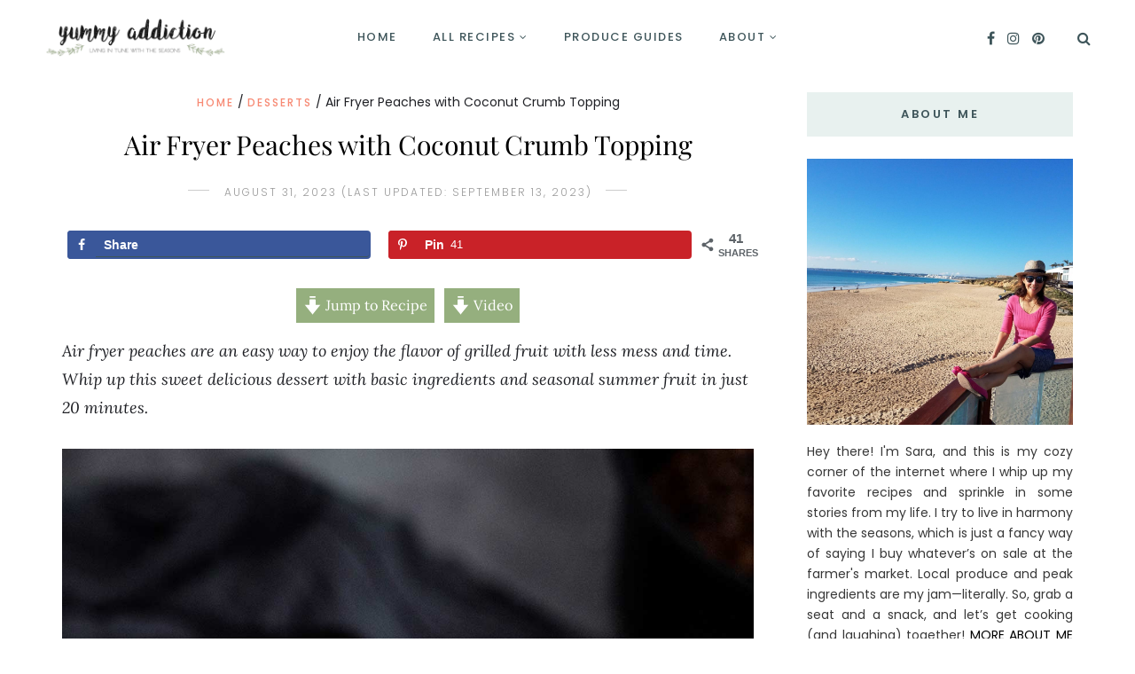

--- FILE ---
content_type: text/plain; charset=utf-8
request_url: https://ads.adthrive.com/http-api/cv2
body_size: 4670
content:
{"om":["0e2986nmwim","0e6nmwim","0g8i9uvz","0iyi1awv","0pycs8g7","0sm4lr19","0xkcgz23","1","1011_302_56233570","1011_302_57035141","1011_74_18364062","1011_74_18364134","1028_8728253","1028_8739738","10310289136970_559920874","10310289136970_573918491","10310289136970_574253771","10339421-5836009-0","11142692","11509227","11769254","1185:1610326628","1185:1610326728","11896988","12010080","12010084","12010088","12171239","12184310","124682_745","124683_50","124684_287","124843_10","124848_8","12n8yp46","1610326628","1610326728","1611092","17_24104651","17_24104693","17_24794142","1h7yhpl7","1szmtd70","1wwvmrwd","202430_200_EAAYACog7t9UKc5iyzOXBU.xMcbVRrAuHeIU5IyS9qdlP9IeJGUyBMfW1N0_","202430_200_EAAYACogtYltKBzKKHu7tAsMK.YhnNUUanUuxFU5V4rbhwKBIsMyBLNoHQo_","206_262594","206_522710","2132:44129096","2132:45327624","2132:46352353","2149:11769254","2249:650650089","2249:650662457","2249:691910064","2249:691914577","2249:698790653","2307:0e6nmwim","2307:1h7yhpl7","2307:1wwvmrwd","2307:2gukmcyp","2307:3745kao5","2307:4etfwvf1","2307:4ticzzkv","2307:63aofd4c","2307:72szjlj3","2307:7twtvb2e","2307:8orkh93v","2307:9jse9oga","2307:9nex8xyd","2307:a8beztgq","2307:at2pj4cu","2307:b57avtlx","2307:b5idbd4d","2307:c95grpwi","2307:c9os9ajg","2307:cuudl2xr","2307:ddr52z0n","2307:f3tdw9f3","2307:f7piy8nj","2307:h60hzvcs","2307:hatc2009","2307:hcazk16e","2307:hl6onnny","2307:hwi0j91n","2307:j0arc2ch","2307:jyqeveu5","2307:kfzuk5ip","2307:ldsdwhka","2307:lmg9gkk9","2307:nmuzeaa7","2307:nwbpobii","2307:o8icj9qr","2307:ox2tly0t","2307:phlvi7up","2307:pm9dmfkk","2307:r0u09phz","2307:rz1kxzaf","2307:s2ahu2ae","2307:s887ofe1","2307:su5srz25","2307:tqrzcy9l","2307:u30fsj32","2307:wvuhrb6o","2307:xv2pxoj4","23t9uf9c","2409_25495_176_CR52092921","2409_25495_176_CR52178316","25048614","25108139","25_07s64ceu","25_53v6aquw","25_nin85bbg","25_ojzvn5b6","25_op9gtamy","25_utberk8n","25_yi6qlg3p","262592","262594","262805","2662_200562_8168483","2662_200562_8168586","2662_200562_8172720","2662_200562_8172724","2662_200562_8182931","2676:81127799","2676:85402277","2676:85402287","2676:85402407","2676:85661855","2676:85661860","2676:85690699","2676:85690717","2676:85987365","2676:86083189","2676:86698029","2676:86698243","2676:86739499","2676:86739702","2676:86739704","2676:87046810","2676:87046900","2709prc8","2715_9888_262592","2715_9888_262594","28925636","29402249","29414696","29414711","2974:8172738","2_206_554462","2gglwanz","2gukmcyp","2mokbgft","2v4qwpp9","308_125204_13","32447008","33419360","33419362","33438474","33605181","33605516","33605623","33608958","33637455","34182009","34280406","3636:5567608","3646_185414_T26335189","3646_185414_T26469746","3646_185414_T26469802","3646_185414_T26509255","3658_104709_2gukmcyp","3658_104709_c9os9ajg","3658_136236_9jse9oga","3658_15106_u4atmpu4","3658_184142_T26520074","3658_203382_f3tdw9f3","3658_204350_fleb9ndb","3658_22070_c3mkzf1p","3658_608642_5s8wi8hf","3658_61825_f7piy8nj","3658_639893_dcahxe7s","3658_642851_92qnnm8i","3658_87799_0e6nmwim","3745kao5","378804330","381513943572","3822:23421350","3822:24417995","3858:11169437","39303318","39350186","39364467","3LMBEkP-wis","3dxb77kp","3v2n6fcp","42231835","44023623","44629254","458901553568","45999649","47869802","481703827","48223062","485027845327","48514645","48514662","48514685","48700649","4947806","4dxpjdvk","4etfwvf1","4t298iczzkv","4ticzzkv","4yesq9qe","4zai8e8t","501369","50479792","513119272","522754849","53v6aquw","5510:1wwvmrwd","5510:quk7w53j","5510:u4atmpu4","55628708","5563_66529_OADD2.7353043681733_1CTKQ7RI7E0NJH0GJ0","5563_66529_OADD2.7353083169082_14CHQFJEGBEH1W68BV","558_93_1h7yhpl7","558_93_37cerfai","558_93_4ticzzkv","558_93_okfpfmh7","558_93_phlvi7up","558_93_s4s41bit","558_93_u4atmpu4","56341213","56635945","57174564","5726572249","576777115309199355","583652883178231326","593674671","59664236","59664270","59664278","5989_84349_553781220","5j7zqpp1","5lmfj05a","5s8wi8hf","5xj5jpgy","6026507537","60325468","60485583","60504531","60f5a06w","61085224","61102880","61213159","618576351","618653722","618876699","618980679","61900466","619089559","61916225","61932920","62130987","62187798","6226519811","6226527055","6226563661","6250_66552_1112888883","6250_66552_1114688213","627225143","627227759","627290883","627309156","627309159","627506494","628359076","628444349","628444433","628444439","628456307","628456310","628456379","628456382","628622163","628622166","628622169","628622172","628622178","628622241","628683371","628687043","628687157","628687460","628687463","628803013","628841673","629009180","629167998","629168001","629168010","629168565","629171196","629171202","629234167","62971378","62976224","62978076","630928655","63179517","6365_61796_742174851279","6365_61796_784844652399","63barbg1","651637446","651637461","651637462","6547_67916_r0534WOb32lwCFL5Pfbj","659216891404","659713728691","668017635","673375558002","680_99480_700109379","680_99480_700109389","680_99480_700109393","682642988","683738007","68rseg59","697189949","697190006","697876994","697876998","697877001","6ejtrnf9","6mrds7pc","6tj9m7jw","702055509","704889081","704890663","705035670","705116521","707124423","709257996","709258002","709258004","709746393","70_86082782","70_86082794","710068237","7354_229128_86905970","7414_121891_5772249","7414_121891_6151445","74243_74_18364017","74243_74_18364062","74243_74_18364087","74243_74_18364134","74wv3qdx","78827881","794699395351","7969_149355_45999651","7eooener","7imiw6gw","7pmot6qj","7sf7w6kh","7xb3th35","8152218","8152859","8152879","8153749","8160967","8168539","8181984","8193073","8193078","8341_230731_591283456202345442","84578457","86434325","86434480","86509229","86509956","86905970","8989558","8b5u826e","8cq33uu4","8o298rkh93v","8oadj1fy","8orkh93v","9057/0328842c8f1d017570ede5c97267f40d","9057/211d1f0fa71d1a58cabee51f2180e38f","92298qnnm8i","92qnnm8i","97_8193073","97_8193078","99r40b5e","9cjkvhqm","9nex8xyd","9r15vock","9rqgwgyb","9uox3d6i","a2298uqytjp","a3ts2hcp","a8beztgq","ad6783io","af9kspoi","amq35c4f","b57avtlx","b5c55ba7-e1d2-41ac-a07f-ec2066954dc5","b5idbd4d","bd5xg6f6","bmh13qg9","bmp4lbzm","bpecuyjx","bsgbu9lt","bu0fzuks","c1hsjx06","c25t9p0u","c3mkzf1p","c95grpwi","cd40m5wq","ciyj7thc","cr-13vtn1viubxe","cr-1oplzoysuatj","cr-2azmi2ttu9vd","cr-2azmi2ttuatj","cr-2azmi2ttubwe","cr-2azmi2ttubxe","cr-97pzzgzrubqk","cr-98q0xe5tubqk","cr-Bitc7n_p9iw__vat__49i_k_6v6_h_jce2vm6d_6bZbwgokm","cr-Bitc7n_p9iw__vat__49i_k_6v6_h_jce2vm6d_d14BLdjrj","cr-aawz2m5xubwj","cr-cz75vcjku9vd","cr-cz75vcjkuatj","cr-g7ywwk2qvft","cr-ndebulm8u9vd","cr-ndebulm8uatj","cr-ndebulm8ubwe","cr-ndebulm8ubxe","cr-xu1ullzyu9vd","cr-z5qdtc94u9vd","cr-z5qdtc94ubwe","csa082xz","d8tju6ee","daw00eve","dcahxe7s","ddr52z0n","dsugp5th","e2c76his","e5l8fjox","eo0co93u","ewkg7kgl","extremereach_creative_76559239","f0u03q6w","f3tdw9f3","f6qmqhx2","f7piy8nj","fdujxvyb","fjp0ceax","fleb9ndb","fmbxvfw0","fy7m76py","g29thswx","g4iapksj","g749lgab","gbwct10b","ge1982y6","ge4kwk32","gn3plkq1","gt298anzg70","gtanzg70","ha298f4w7r0","haf4w7r0","hatc2009","hcazk16e","hcbr5cj6","heb21q1u","hffavbt7","hgrz3ggo","hu52wf5i","hwi0j91n","i2aglcoy","i8q65k6g","i90isgt0","iaqttatc","ir7orip8","k2xfz54q","k3p746g5","kfzuk5ip","kk2985768bd","kk5768bd","kli1n6qv","ksrdc5dk","ll29877hviy","ll77hviy","ln7h8v9d","lp37a2wq","ltkghqf5","lxlnailk","m2n177jy","m9tz4e6u","muvxy961","n4mlvfy3","n8w0plts","nnx7xbb1","nr5arrhc","nwbpobii","ny3llu17","o8icj9qr","of8dd9pr","oj70mowv","okfpfmh7","on7syyq9","oypvvjfo","oz31jrd0","p0odjzyt","ph298lvi7up","phlvi7up","pi6u4hm4","piwneqqj","pl298th4l1a","pm9dmfkk","poc1p809","prq4f8da","q3ymeu40","q9plh3qd","qaoxvuy4","qcnsh7qk","qffuo3l3","qg57485n","qlhur51f","qt09ii59","qx169s69","qxyinqse","r0u09phz","r5cmledu","r6vl3f1t","riaslz7g","rk298a8obw7","rk5pkdan","rka8obw7","rz1kxzaf","rz2981kxzaf","s2ahu2ae","s4s41bit","s887ofe1","sdeo60cf","sjjqrcrc","sq3uu9ln","su5srz25","t3wa7f3z","t73gfjqn","t7d69r6a","t8qogbhp","ti0s3bz3","tia9w8zp","tjymxbdc","tqrzcy9l","tvhhxsdx","tx29860rowt","u2298x4z0j8","u2x4z0j8","u30fsj32","u32980fsj32","u4atmpu4","uskhxnob","v5w56b83","v705kko8","v9jlapns","vdcb5d4i","vdpy7l2e","vorb2gx4","vwg10e52","w15c67ad","wf9qekf0","wh1qnb7s","wih2rdv3","wix9gxm5","wlxfvdbo","wu5qr81l","wvuhrb6o","wwo5qowu","wxfnrapl","x3nl5llg","xgzzblzl","xncaqh7c","xszg0ebh","xtxa8s2d","xv2pxoj4","y141rtv6","y51tr986","yass8yy7","yi6qlg3p","yvirjmu3","z2frsa4f","z8p3j18i","z9ku9v6m","zaiy3lqy","zfexqyi5","zgw37lur","zs3aw5p8","zw6jpag6","zxlcvr8wbi3wm1","7979132","7979135"],"pmp":[],"adomains":["123notices.com","1md.org","about.bugmd.com","acelauncher.com","adameve.com","akusoli.com","allyspin.com","askanexpertonline.com","atomapplications.com","bassbet.com","betsson.gr","biz-zone.co","bizreach.jp","braverx.com","bubbleroom.se","bugmd.com","buydrcleanspray.com","byrna.com","capitaloneshopping.com","clarifion.com","combatironapparel.com","controlcase.com","convertwithwave.com","cotosen.com","countingmypennies.com","cratedb.com","croisieurope.be","cs.money","dallasnews.com","definition.org","derila-ergo.com","dhgate.com","dhs.gov","displate.com","easyprint.app","easyrecipefinder.co","ebook1g.peptidesciences.com","fabpop.net","familynow.club","filejomkt.run","fla-keys.com","folkaly.com","g123.jp","gameswaka.com","getbugmd.com","getconsumerchoice.com","getcubbie.com","gowavebrowser.co","gowdr.com","gransino.com","grosvenorcasinos.com","guard.io","hero-wars.com","holts.com","instantbuzz.net","itsmanual.com","jackpotcitycasino.com","justanswer.com","justanswer.es","la-date.com","lightinthebox.com","liverrenew.com","local.com","lovehoney.com","lulutox.com","lymphsystemsupport.com","manualsdirectory.org","meccabingo.com","medimops.de","mensdrivingforce.com","millioner.com","miniretornaveis.com","mobiplus.me","myiq.com","national-lottery.co.uk","naturalhealthreports.net","nbliver360.com","nikke-global.com","nordicspirit.co.uk","nuubu.com","onlinemanualspdf.co","original-play.com","outliermodel.com","paperela.com","paradisestays.site","parasiterelief.com","peta.org","photoshelter.com","plannedparenthood.org","playvod-za.com","printeasilyapp.com","printwithwave.com","profitor.com","quicklearnx.com","quickrecipehub.com","rakuten-sec.co.jp","rangeusa.com","refinancegold.com","robocat.com","royalcaribbean.com","saba.com.mx","shift.com","simple.life","spinbara.com","systeme.io","taboola.com","tackenberg.de","temu.com","tenfactorialrocks.com","theoceanac.com","topaipick.com","totaladblock.com","usconcealedcarry.com","vagisil.com","vegashero.com","vegogarden.com","veryfast.io","viewmanuals.com","viewrecipe.net","votervoice.net","vuse.com","wavebrowser.co","wavebrowserpro.com","weareplannedparenthood.org","xiaflex.com","yourchamilia.com"]}